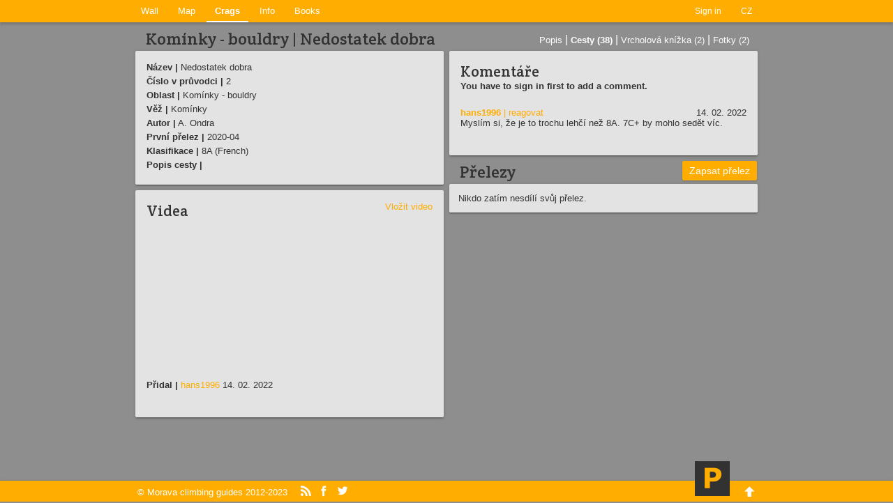

--- FILE ---
content_type: text/html; charset=utf-8
request_url: https://pruvodce.javaanes.cz/en/cesta/detail/10406
body_size: 4408
content:
<!DOCTYPE html>
<html lang="en">
  <head>
    <meta charset="utf-8">
      <link rel="alternate" hreflang="cz" href="/cesta/detail/10406">
    <meta name="robots" content="noindex,follow">
    <meta name="description" content="Cesta Menší bouldrová oblast jako doplněk k lezeckým směrům na blízkých skalách. v oblasti Komínky - bouldry">
    <meta name="keywords" content="průvodce, lezecký, horolezecký, cesta, skála, Morava">
    <meta name="author" content="LK-JAVAANES, Dalibor Janák, Lukáš Abt">
    <meta property="og:image" content="https://pruvodce.javaanes.cz/style/img/P-100x100.png">
    <meta property="og:url" content="https://pruvodce.javaanes.cz/en/cesta/detail/10406">
    <meta property="og:title" content="Nedostatek dobra - Průvodce lezením na Moravě">
    <meta property="og:description" content="Cesta Menší bouldrová oblast jako doplněk k lezeckým směrům na blízkých skalách. v oblasti Komínky - bouldry">
    <meta name="viewport" content="width=device-width, initial-scale=1">
    <meta name="theme-color" content="#ffad00">

    <link rel="stylesheet" href="https://pruvodce.javaanes.cz/style/index.css" type="text/css">

    <script async src="https://www.googletagmanager.com/gtag/js?id=G-SZ0LPCBL7J"></script>
    <script>
      window.dataLayer = window.dataLayer || [];
      function gtag(){dataLayer.push(arguments);}
      gtag('js', new Date());

      gtag('config', 'G-SZ0LPCBL7J');
    </script>
    <script src="/js/libs/jquery-1.7.2.min.js"></script>
<script src="/js/libs/lightbox.js"></script>
<link href="/style/libs/lightbox.css" rel="stylesheet">
<script type="text/javascript">
  function reaction(commentid) {
    $("#frm-comments-addForm-text").val("[" + commentid + "]:");
  }

  $(function () {
    $("#hideme").hide().height(330);
  });

  $(document).ready(function () {
    document.getElementById('video-openbtn').addEventListener('click', function () {
      this.className = 'hidden';
      document.getElementById('video-box').className = '';
    });
  });
</script>


    <link rel="icon" sizes="32x32" type="image/png" href="https://pruvodce.javaanes.cz/style/img/p-32x32.png">
    <link rel="icon" sizes="192x192" href="https://pruvodce.javaanes.cz/style/img/p-192x192.png">
    <link rel="apple-touch-icon" sizes="180x180" href="https://pruvodce.javaanes.cz/style/img/p-180x180.png">
    <link rel="shortcut icon" href="https://pruvodce.javaanes.cz/favicon.ico">
    <title>Nedostatek dobra - Morava climbing guides</title>
    
  </head>
  <body>
  <div id="wraper">
    <div id="header">
      <div id="nav">
        <div id="nav-user">
            <a href="/en/ucet/prihlaseni">Sign in</a>
            <a  href="/cesta/detail/10406">CZ</a>
        </div>
        <div id="nav-main">
          <a  href="/en/">Wall</a>
          <a  href="/en/mapa/">Map</a>
          <a class="active" href="/en/pruvodce/seznam-oblasti/skaly">Crags</a>
          <a  href="/en/info/pravidla">Info</a>
          <a  href="/en/kniha/d/moravsky-kras-bouldry">Books</a></li>
        </div>
        <div id="nav-mobile-btn">&#xe60b;</div>
      </div>
    </div>
    <div class="section">
<div class="grid-row">
  <div class="grid-half">
    <h1>Komínky - bouldry | Nedostatek dobra</h1>
  </div>
  <div class="grid-half">
    <div class="nav-secondary">
      <a href="/en/oblast/detail/kominky-bouldry">Popis</a>
      <span class="sep-white">|</span>
      <a class="active" href="/en/oblast/cesty/kominky-bouldry">Cesty (38)</a>
      <span class="sep-white">|</span>
      <a href="/en/oblast/vrcholovka/kominky-bouldry">Vrcholová knížka (2)</a>
      <span class="sep-white">|</span>
      <a href="/en/oblast/foto/kominky-bouldry">Fotky (2)</a>
    </div>
  </div>
</div>
<div class="grid-row">
  <div class="grid-half">
    <div class="bg">
      <p><strong>Název |</strong> Nedostatek dobra
        
        
        
      </p>
      <p><strong>Číslo v průvodci |</strong> 2</p>
      <p><strong>Oblast |</strong> Komínky - bouldry</p>
      <p><strong>Věž |</strong> Komínky</p>
      <p><strong>Autor |</strong> A. Ondra</p>
      <p><strong>První přelez |</strong> 2020-04</p>
      <p><strong>Klasifikace |</strong>
          8A (French)
      </p>
      
      
      
      <p><strong>Popis cesty |</strong>
        
      </p>

    </div>

    <div class="bg">
      <h2 class="inline">Videa</h2>
      <a id="video-openbtn" class="inline float-right">Vložit video</a>
      <div id="video-box" class="hidden">
          <p>Pro přidání videa se musíš <a href="/en/ucet/prihlaseni">přihlásit</a>.</p>
      </div>

          <iframe width="400" height="225" src="https://www.youtube.com/embed/kIcbZoG9lRQ?rel=0" frameborder="0" allowfullscreen></iframe>
          <p>
            <b>Přidal | </b>
            <a href="/en/ucet/d/hans1996">hans1996</a>
            14. 02. 2022
          </p><br>

    </div>

  </div>

  <div class="grid-half">
    <div class="bg">
      <h2>Komentáře</h2>
  <p><b>You have to sign in first to add a comment.</b></p>
<br>
    <div class="comment" id="comment-1552">
      <p>
          <a href="/en/ucet/d/hans1996" class="b">hans1996</a>


          <a href="#frm-comments-addForm" onclick="reaction(1552);" class="littlea">|&nbsp;reagovat</a>

          <span style="float: right;">14. 02. 2022</span><br>
          Myslím si, že je to trochu lehčí než 8A. 7C+ by mohlo sedět víc.</p><br>
      </div>

    </div>

    <h1>Přelezy <a class="popup-open btn title" data-route="10406" data-grade="63" data-route-type="boulder">Zapsat přelez</a></h1>
    <div class="bg pad-0">
        <p class="pad">Nikdo zatím nesdílí svůj přelez.</p>
    </div>

  </div>
</div>


<script>
  function initAscents() {
    var popupOpens = document.getElementsByClassName('popup-open');
    for (var i = 0; i < popupOpens.length; i++) {
      popupOpens[i].addEventListener('click', openPopup);
    }

    document.getElementById('popup-bg').addEventListener('click', popupClose);
    document.getElementById('popup-close').addEventListener('click', popupClose);
    document.getElementById('popup-cancel').addEventListener('click', popupClose);
    function popupClose() {
      document.getElementById('popup').className = '';
      document.getElementById('popup-bg').className = '';
    }

    document.getElementById('frm-ascents-addForm-datedisable').addEventListener('change', function() {
      var inDate = document.getElementById('frm-ascents-addForm-date');
      inDate.value = inDate.disabled ? new Date().toISOString().split('T')[0] : 'nevím';
      inDate.disabled = inDate.disabled ? false : true;
    });

    var userEl = document.getElementById('frm-ascents-addForm-user_id');
    if (userEl) {
      if (!userEl.value) {
        document.getElementById('ascent-help').className = '';
      }
    }
  }

  function openPopup(data) {
    if(data.route == undefined){
      var data = this.dataset;
    }

    document.getElementById('popup').className = 'open';
    document.getElementById('popup-bg').className = 'open';

    document.getElementById('frm-ascents-addForm-route_id').value = data.route;

    if (data.routeType == 'boulder') {
      var allowForBoulder = [5, 6, 7];
      styleSelect = document.getElementById('frm-ascents-addForm-ascentstyle_id');
      var toRemove = [];
      styleSelect.childNodes.forEach(function(style) {
        // XXX
        if (parseInt(style.value) != 5 && parseInt(style.value) != 6 && parseInt(style.value) != 7) {
          toRemove.push(style);
        }
      }.bind(allowForBoulder));
      toRemove.forEach(function(style) {
        styleSelect.removeChild(style);
      });
    }
  }
</script>

<div id="popup-bg"></div>
<div id="popup">
  <div id="popup-close">&#xe612;</div>
  <h3>Zapsat přelez</h3>
  <p id="ascent-help" class="hidden">Zde si můžeš zaznačit přelez této cesty.<br>
    Seznam svých přelezů a statistiky pak najdeš <a href="/en/ascents/progress">v deníčku</a>.</p>
  <br>
  <form action="/en/cesta/detail/10406" method="post" id="frm-ascents-addForm">
  <label for="frm-ascents-addForm-ascentstyle_id">Styl přelezu *</label>  <select name="ascentstyle_id" id="frm-ascents-addForm-ascentstyle_id" required data-nette-rules='[{"op":":filled","msg":"This field is required."}]'><option value="1">TR</option><option value="2">AF</option><option value="3">RK</option><option value="4">PP</option><option value="5">RP</option><option value="6">FL</option><option value="7">OS</option><option value="8">S</option><option value="9">FS</option><option value="10">GP</option></select>
  <p>Hodnocení:
      <label title="Špatná" class="radiolabel rating" for="frm-ascents-addForm-rating-1"><input class="hidden" type="radio" name="rating" id="frm-ascents-addForm-rating-1" value="1"><span>&#xe60f;</span></label>
      <label title="Průměr" class="radiolabel rating" for="frm-ascents-addForm-rating-2"><input class="hidden" type="radio" name="rating" id="frm-ascents-addForm-rating-2" checked value="2"><span>&#xe610;</span></label>
      <label title="Super" class="radiolabel rating" for="frm-ascents-addForm-rating-3"><input class="hidden" type="radio" name="rating" id="frm-ascents-addForm-rating-3" value="3"><span>&#xe611;</span></label>
  </p>
<label for="frm-ascents-addForm-text">Komentář</label><textarea name="text" cols="50" rows="2" id="frm-ascents-addForm-text"></textarea>
<label for="frm-ascents-addForm-date">Datum přelezu</label><input type="text" name="date" size="30" id="frm-ascents-addForm-date" value="2026-01-19" class="inline">
<label class="inline" for="frm-ascents-addForm-datedisable">
  <label for="frm-ascents-addForm-datedisable"><input type="checkbox" name="datedisable" id="frm-ascents-addForm-datedisable">Nepamatuju si</label>
</label>

<label for="frm-ascents-addForm-grade_id">Navrhnout změnu klasifikace</label><select name="grade_id" id="frm-ascents-addForm-grade_id"><option value="null">Klasa sedí</option><optgroup label="UIAA"><option value="1">1</option><option value="2">2</option><option value="3">3-</option><option value="4">3</option><option value="5">3+</option><option value="6">4-</option><option value="7">4</option><option value="8">4+</option><option value="9">5-</option><option value="10">5</option><option value="11">5+</option><option value="12">6-</option><option value="13">6</option><option value="14">6+</option><option value="15">6+/7-</option><option value="16">7-</option><option value="17">7</option><option value="18">7+</option><option value="19">7+/8-</option><option value="20">8-</option><option value="21">8</option><option value="22">8+</option><option value="23">8+/9-</option><option value="24">9-</option><option value="25">9</option><option value="26">9+</option><option value="27">9+/10-</option><option value="28">10-</option><option value="29">10</option><option value="30">10+</option><option value="31">10+/11</option><option value="32">11-</option><option value="33">11</option><option value="34">11+</option><option value="35">11+/12</option><option value="36">12-</option></optgroup><optgroup label="French"><option value="37">1</option><option value="38">2</option><option value="39">3-</option><option value="40">3</option><option value="41">3+</option><option value="42">4A</option><option value="43">4B</option><option value="44">4C</option><option value="45">4C</option><option value="46">5A</option><option value="47">5A</option><option value="48">5B</option><option value="49">5C</option><option value="50">5C+</option><option value="51">6A</option><option value="52">6A+</option><option value="53">6B</option><option value="54">6B+</option><option value="55">6C</option><option value="56">6C+</option><option value="57">7A</option><option value="58">7A+</option><option value="59">7B</option><option value="60">7B+</option><option value="61">7C</option><option value="62">7C+</option><option value="63">8A</option><option value="64">8A+</option><option value="65">8B</option><option value="66">8B+</option><option value="67">8B+/8C</option><option value="68">8C</option><option value="69">9A</option><option value="70">9A+</option><option value="71">9A+/9B</option><option value="72">9B</option><option value="106">7A+/7B</option><option value="107">7B/7B+</option><option value="108">7B+/7C</option><option value="109">7C/7C+</option><option value="110">7C+/8A</option><option value="111">8A/8A+</option><option value="112">8A+/8B</option><option value="113">8B/8B+</option><option value="114">8C/8C+</option><option value="115">8C+</option><option value="116">9A/9A+</option><option value="117">9B/9B+</option><option value="118">9B+</option><option value="119">9B+/9C</option><option value="120">9C</option><option value="121">9C/9C+</option><option value="122">9C+</option></optgroup><optgroup label=""><option value="73">no</option></optgroup><optgroup label="Mixed"><option value="74">M1</option><option value="75">M2</option><option value="76">M3-</option><option value="77">M3</option><option value="78">M3+</option><option value="79">M4-</option><option value="80">M4</option><option value="81">M4+</option><option value="82">M5-</option><option value="83">M5</option><option value="84">M5+</option><option value="85">M6-</option><option value="86">M6</option><option value="87">M6+</option><option value="88">M7-</option><option value="89">M7</option><option value="90">M7+</option><option value="91">M8-</option><option value="92">M8</option><option value="93">M8+</option><option value="94">M9-</option><option value="95">M9</option><option value="96">M9+</option><option value="97">M10-</option><option value="98">M10</option><option value="99">M10+</option><option value="100">M11-</option><option value="101">M11</option><option value="102">M11+</option><option value="103">M12-</option><option value="104">M12</option><option value="105">M12+</option></optgroup></select>
<label for="frm-ascents-addForm-attempts">Pokusů</label><input type="text" name="attempts" size="5" id="frm-ascents-addForm-attempts" value="1">
<input type="hidden" name="route_id" value="" id="frm-ascents-addForm-route_id">
<input type="hidden" name="user_id" value="">

<label for="frm-ascents-addForm-public"><input type="checkbox" name="public" id="frm-ascents-addForm-public" checked>veřejný</label>

<a id="popup-cancel" class="btn inline">Zrušit</a>
<input type="submit" name="save" value="Přidat" class="inline">
<input type="hidden" name="_do" value="ascents-addForm-submit"></form>

</div>
<script>
  initAscents();
</script>

    </div>
  </div>
  <div id="footer">
    <div id="footer-content">
      <a href="//pruvodce.javaanes.cz" target="_blank" class="mobile-no">
      &copy;&nbsp;Morava&nbsp;climbing&nbsp;guides&nbsp;2012-2023</a>
      &nbsp;&nbsp;<a class="g mobile-no" href="/en/info/rss">&#xe61a;</a>
      <a href="http://www.facebook.com/pruvodce.javaanes" target="_blank" class="g mobile-no">&#xe618;</a>
      <a href="https://twitter.com/pruvodcelezenim" target="_blank" class="g mobile-no">&#xe619;</a>
      <span id="footer-right">
        <a id="footer-banner-text" href="//pruvodce.javaanes.cz">Morava climbing guides</a>
        <img id="footer-banner" src="https://pruvodce.javaanes.cz/style/img/P-100x100.png">
            <a class="g up" href="#nav">&#xe624;</a>
            </span>
          </div>
        </div>
        <script type="text/javascript" src="https://pruvodce.javaanes.cz/js/index.js"></script>
        <script type="text/javascript">
          init();
        </script>
      </body>
    </html>
